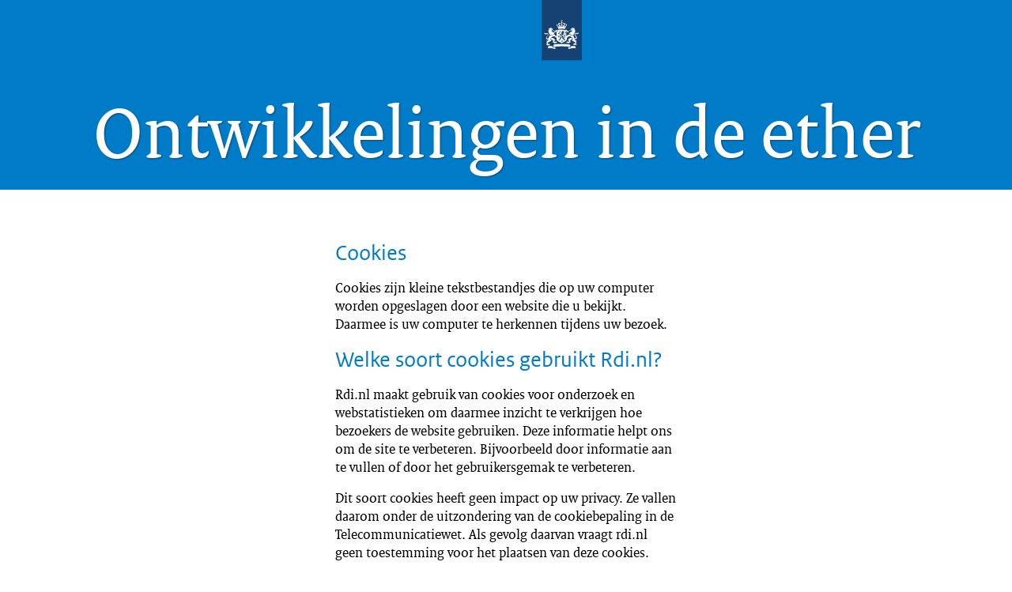

--- FILE ---
content_type: text/html;charset=UTF-8
request_url: https://magazines.rdi.nl/ontwikkelingenindeether/2020/10/op-weg-naar-een-veilig-internet-of-things/cookies
body_size: 2492
content:
<!doctype html>
<html class="no-js" xml:lang="nl-NL" lang="nl-NL">
  <!-- Version: 2025.11.1 -->
<head>
  <meta charset="UTF-8"/>
  <title>Cookies | Ontwikkelingen in de ether</title>
<meta name="DCTERMS.title" content="Cookies - Ontwikkelingen in de ether"/>
<link rel="canonical" href="https://magazines.rdi.nl/ontwikkelingenindeether/2020/10/op-weg-naar-een-veilig-internet-of-things/cookies"/>
<meta name="viewport" content="width=device-width, initial-scale=1.0">

<meta name="DCTERMS.language" title="XSD.language" content="nl-NL"/>
      <meta name="DCTERMS.creator" title="RIJKSOVERHEID.Organisatie" content="Ministerie van Economische Zaken en Klimaat"/>
      <meta name="DCTERMS.identifier" title="XSD.anyURI" content="https://magazines.rdi.nl/ontwikkelingenindeether/pagenotfound"/>

    <meta name="DCTERMS.available" title="DCTERMS.Period" content="start=2024-06-17;"/>
    <meta name="DCTERMS.modified" title="XSD.dateTime" content="2024-06-17T14:39"/>
    <meta name="DCTERMS.issued" title="XSD.dateTime" content="2016-04-01T11:06"/>
    <meta name="DCTERMS.spatial" title="OVERHEID.Koninkrijksdeel" content="Nederland"/>
        <meta name="DCTERMS.publisher" title="RIJKSOVERHEID.Organisatie" content="Ministerie van Economische Zaken en Klimaat"/>
    <meta name="DCTERMS.rights" content="CC0 1.0 Universal"/>
    <meta name="DCTERMS.rightsHolder" title="RIJKSOVERHEID.Organisatie" content="Ministerie van Economische Zaken en Klimaat"/>
      <!--<meta name="OVERHEID.authority" title="RIJKSOVERHEID.Organisatie" content="Ministerie van Economische Zaken en Klimaat"/>-->
      <meta name="DCTERMS.type" title="RIJKSOVERHEID.Informatietype" content="webpagina"/>

    <script nonce="MjQwMjFkYzMxMzFmNDE2NmFkNTQzYmMzZWUwNGExYTc=">
          window.dataLayer = window.dataLayer || [];
          window.dataLayer.push({
            "page_type": "",
            "ftg_type": "Niet bepaald",
            "subjects": "",
            "country": "Nederland",
            "issued": "",
            "last_published": "",
            "update": "2024-06-17T14:39:00.000+02:00",
            "publisher": "Ministerie van Economische Zaken en Klimaat",
            "language": "nl-NL",
            "uuid": "79ad5299-cec7-4722-b785-3a285ea6c015",
            "search_category": "",
            "search_keyword": "",
            "search_count": ""
          });
        </script>
      <link rel="stylesheet" href="/webfiles/1750025320430/magazines-presentation/main.css" type="text/css" media="all"/>
<link rel="preload" href="/webfiles/1750025320430/magazines-presentation/main.css" as="style" >

<link rel="stylesheet" href="/webfiles/1750025320430/magazines-presentation/themes/theme_hemelblauw.css" type="text/css" media="all"/>
    </head>

<body
  class="kiosk page-article" 
        data-stats="type:ontwikkelingen in de ether-overview"
      data-cookieinfourl="https://magazines.rdi.nl/ontwikkelingenindeether/2020/10/op-weg-naar-een-veilig-internet-of-things/cookies" data-linktrackingtimer="500" data-trackerurl="statistiek.rijksoverheid.nl/piwik/" data-hartbeattrackingtimer="0" 
> <script nonce="MjQwMjFkYzMxMzFmNDE2NmFkNTQzYmMzZWUwNGExYTc=">
          (function(window, document, dataLayerName, id) {
            window[dataLayerName]=window[dataLayerName]||[],window[dataLayerName].push({start:(new Date).getTime(),event:"stg.start"});var scripts=document.getElementsByTagName('script')[0],tags=document.createElement('script');
            function stgCreateCookie(a,b,c){var d="";if(c){var e=new Date;e.setTime(e.getTime()+24*c*60*60*1e3),d="; expires="+e.toUTCString()}document.cookie=a+"="+b+d+"; path=/"}
            var isStgDebug=(window.location.href.match("stg_debug")||document.cookie.match("stg_debug"))&&!window.location.href.match("stg_disable_debug");stgCreateCookie("stg_debug",isStgDebug?1:"",isStgDebug?14:-1);
            var qP=[];dataLayerName!=="dataLayer"&&qP.push("data_layer_name="+dataLayerName),isStgDebug&&qP.push("stg_debug");var qPString=qP.length>0?("?"+qP.join("&")):"";
            tags.async=!0,tags.src="//statistiek.rijksoverheid.nl/containers/"+id+".js"+qPString,scripts.parentNode.insertBefore(tags,scripts);
            !function(a,n,i){a[n]=a[n]||{};for(var c=0;c<i.length;c++)!function(i){a[n][i]=a[n][i]||{},a[n][i].api=a[n][i].api||function(){var a=[].slice.call(arguments,0);"string"==typeof a[0]&&window[dataLayerName].push({event:n+"."+i+":"+a[0],parameters:[].slice.call(arguments,1)})}}(i[c])}(window,"ppms",["tm","cm"]);
          })(window, document, 'dataLayer', '4bcbf115-5a28-4fb2-93d1-7f9c6afe0c22');
        </script><noscript><iframe src="//statistiek.rijksoverheid.nl/containers/4bcbf115-5a28-4fb2-93d1-7f9c6afe0c22/noscript.html" height="0" width="0" style="display:none;visibility:hidden"></iframe></noscript>
      <!--[if lt IE 11]><p><strong>Ontwikkelingen in de ether omarmt moderne standaarden en technieken.<br>Uw webbrowser ondersteunt deze standaarden niet. Stap daarom over op een recente browser.</strong></p><![endif]-->

<div id="skiplinks">
  <a href="#document" class="skiplink" tabindex="1">Ga direct naar de inhoud</a>
  <a href="#toc" class="skiplink action-toc" tabindex="2">Ga naar de inhoudsopgave</a>
</div><div id="viewport">
    <div id="document" tabindex="-1">
      <article class="article-long">
        <header class="article-header article-header-dark">
  <div class="logo">
    <a href="/ontwikkelingenindeether" title="Logo Rijksinspectie Digitale Infrastructuur – Ministerie van Economische Zaken en Klimaat – Naar de kiosk van magazine Ontwikkelingen in de ether">
    <img src="/binaries/content/gallery/magazines-agentschaptelecom/ontwikkelingen-in-de-ether/logo/beeldmerk-rijksoverheid-mobiel.svg" alt="Logo Rijksinspectie Digitale Infrastructuur – Ministerie van Economische Zaken en Klimaat – Naar de kiosk van magazine Ontwikkelingen in de ether" id="logotype"/>
    </a>
    </div>

  <div class="article-title">
    <h1>Ontwikkelingen in de ether</h1>
    </div>
</header><div class="article-page">
    <section class="article-body">
      <h2>Cookies</h2>

      <p class="article-intro"><p>Cookies zijn kleine tekstbestandjes die op uw computer worden opgeslagen door een website die u bekijkt. Daarmee is uw computer te herkennen tijdens uw bezoek.</p></p>
      <h2>Welke soort cookies gebruikt Rdi.nl?</h2>
        <p>Rdi.nl maakt gebruik van cookies voor onderzoek en webstatistieken om daarmee inzicht te verkrijgen hoe bezoekers de website gebruiken. Deze informatie helpt ons om de site te verbeteren. Bijvoorbeeld door informatie aan te vullen of door het gebruikersgemak te verbeteren.</p>

<p>Dit soort cookies heeft geen impact op uw privacy. Ze vallen daarom onder de uitzondering van de cookiebepaling in de Telecommunicatiewet. Als gevolg daarvan vraagt rdi.nl geen toestemming voor het plaatsen van deze cookies.</p><h2>Bezwaar</h2>
        <p>Heeft u bezwaar tegen het gebruik van cookies? Via de instellingen van uw browser (internetprogramma) kunt u cookies uitschakelen.</p><a href="/ontwikkelingenindeether">Naar de Ontwikkelingen in de ether</a>
    </section>
  </div>
<footer class="section-full magazine-footer">
  <div class="col-wrapper clearfix">
    <div class="col-small col-left"></div>
    <div class="col-big col-center">
      </div>
    <div class="col-small col-right"></div>
  </div>
</footer>
</article>
    </div>
</div><!--[if (gt IE 10)|!(IE)]><!-->
<script src="/webfiles/1750025320430/magazines-behaviour/core.js"></script>
<!--<![endif]-->
</body>
</html>
